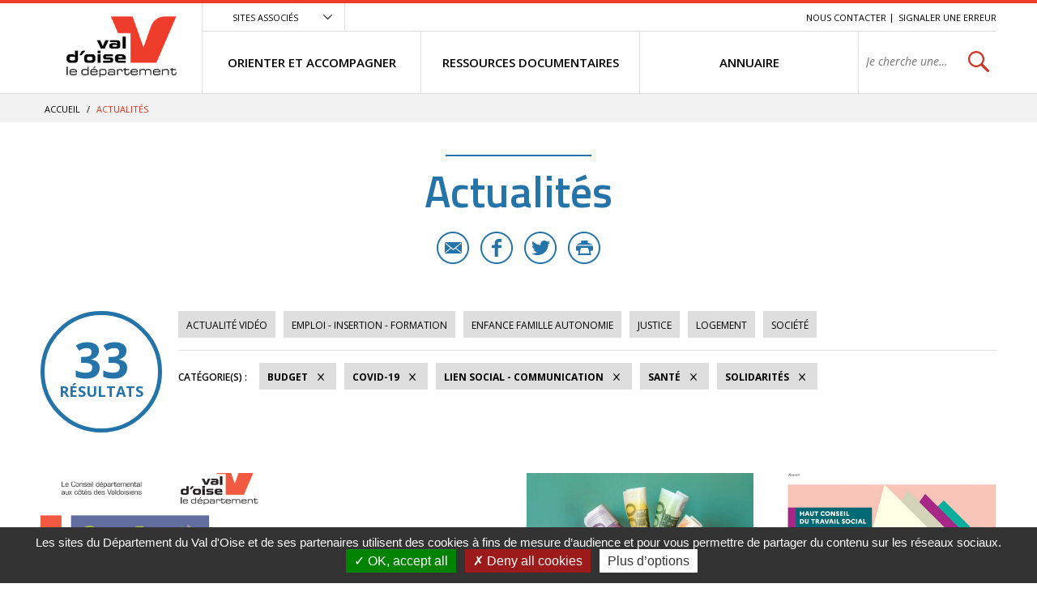

--- FILE ---
content_type: text/html; charset=utf-8
request_url: https://vosolidarites.valdoise.fr/actualites/1726-actualites.htm?categorie=a%3A7%3A%7Bi%3A0%3Bi%3A34%3Bi%3A1%3Bi%3A82%3Bi%3A2%3Bi%3A54%3Bi%3A3%3Bi%3A32%3Bi%3A4%3Bi%3A52%3Bi%3A5%3Bi%3A36%3Bi%3A6%3Bi%3A39%3B%7D
body_size: 8181
content:
<!DOCTYPE html>
<html lang="fr">
<head>
<meta charset="UTF-8">
<title>Actualités - VO SOLIDARITES</title>
<meta http-equiv="X-UA-Compatible" content="IE=edge">
<meta name="Description" content="">
<meta name="Keywords" content="">
<meta name="viewport" content="width=device-width, initial-scale=1.0">
<link rel="shortcut icon" href="/uploads/Image/d6/SIT_ESI_599_SIT_CD95_257_favicon.ico" type="image/x-icon">
<script>var SERVER_ROOT = '/'; var SIT_IMAGE = '/images/GBI_CD95/';</script>

<script src="/include/js/tarteaucitron.js/tarteaucitron.js"></script>
<style>#tarteaucitronDisclaimerAlert a {
    text-decoration: underline;
}
#tarteaucitronDisclaimerAlert a:hover {
    text-decoration: none;
}
.iframe-ratio > div {
    position: absolute;
    top: 0;
    left: 0;
    width: 100% !important;
    height: 100% !important;
}
#tarteaucitronServices ul li {
    display: inherit;
}
#tarteaucitronRoot .tarteaucitronAlertSmallTop, #tarteaucitronRoot .tarteaucitronAlertSmallBottom {
    left: 0;
    right: initial;
}</style>
<script>tarteaucitron.init({
    "privacyUrl": (typeof(tarteaucitronPrivacyUrl) === 'undefined') ? '' : tarteaucitronPrivacyUrl, /* Privacy policy url */
    "hashtag": "#tarteaucitron", /* Open the panel with this hashtag */
    "cookieName": "tarteaucitron", /* Cookie name */
    "orientation": "bottom", /* Banner position (top - bottom) */
    "showAlertSmall": false, /* Show the small banner on bottom right */
    "cookieslist": false, /* Show the cookie list */
    "showIcon": false, /* Show cookie icon to manage cookies */
    "iconPosition": "BottomRight", /* Position of the icon between BottomRight, BottomLeft, TopRight and TopLeft */
    "adblocker": false, /* Show a Warning if an adblocker is detected */
    "DenyAllCta" : true, /* Show the accept all button when highPrivacy on */
    "AcceptAllCta" : true, /* Show the accept all button when highPrivacy on */
    "highPrivacy": true, /* Disable auto consent */
    "handleBrowserDNTRequest": false, /* If Do Not Track == 1, disallow all */
    "removeCredit": true, /* Remove credit link */
    "moreInfoLink": true, /* Show more info link */
    "useExternalCss": false, /* If false, the tarteaucitron.css file will be loaded */
    "useExternalJs": false,
    "bodyPosition": "bottom", /* Position of TAC HTML code (accessibilité) */
    //"cookieDomain": ".my-multisite-domaine.fr", /* Shared cookie for multisite */
    "readmoreLink": "", /* Change the default readmore link */
    "mandatory": true, /* Show a message about mandatory cookies */
    "closePopup": false /* XXX*/
});</script>
<script>(tarteaucitron.job = tarteaucitron.job || []).push('calameo');
(tarteaucitron.job = tarteaucitron.job || []).push('dailymotion');
(tarteaucitron.job = tarteaucitron.job || []).push('vimeo');
(tarteaucitron.job = tarteaucitron.job || []).push('youtube');</script>
<link rel="stylesheet" href="/uploads/Style/_include_css_GAB_CD95_default.css" media="screen, print">
<link rel="stylesheet" href="/include/css/GAB_CD95/print.css" media="print">
<link rel="stylesheet" href="/include/js/jquery/ui/jquery-ui.min.css" media="screen">
<link rel="stylesheet" href="/include/js/jquery/colorbox/colorbox.css" media="screen">
<meta name="viewport" content="width=device-width, initial-scale=1">
<link rel="apple-touch-icon" sizes="57x57" href="/images/GBI_CD95/favicons/apple-touch-icon-57x57.png">
<link rel="apple-touch-icon" sizes="60x60" href="/images/GBI_CD95/favicons/apple-touch-icon-60x60.png">
<link rel="apple-touch-icon" sizes="72x72" href="/images/GBI_CD95/favicons/apple-touch-icon-72x72.png">
<link rel="apple-touch-icon" sizes="76x76" href="/images/GBI_CD95/favicons/apple-touch-icon-76x76.png">
<link rel="apple-touch-icon" sizes="114x114" href="/images/GBI_CD95/favicons/apple-touch-icon-114x114.png">
<link rel="apple-touch-icon" sizes="120x120" href="/images/GBI_CD95/favicons/apple-touch-icon-120x120.png">
<link rel="apple-touch-icon" sizes="144x144" href="/images/GBI_CD95/favicons/apple-touch-icon-144x144.png">
<link rel="apple-touch-icon" sizes="152x152" href="/images/GBI_CD95/favicons/apple-touch-icon-152x152.png">
<link rel="apple-touch-icon" sizes="180x180" href="/images/GBI_CD95/favicons/apple-touch-icon-180x180.png">
<link rel="icon" type="image/png" href="/images/GBI_CD95/favicons/favicon-32x32.png" sizes="32x32">
<link rel="icon" type="image/png" href="/images/GBI_CD95/favicons/favicon-194x194.png" sizes="194x194">
<link rel="icon" type="image/png" href="/images/GBI_CD95/favicons/favicon-96x96.png" sizes="96x96">
<link rel="icon" type="image/png" href="/images/GBI_CD95/favicons/android-chrome-192x192.png" sizes="192x192">
<link rel="icon" type="image/png" href="/images/GBI_CD95/favicons/favicon-16x16.png" sizes="16x16">
<link rel="manifest" href="/images/GBI_CD95/favicons/manifest.json">
<link rel="mask-icon" href="/images/GBI_CD95/favicons/safari-pinned-tab.svg">
<link rel="shortcut icon" href="/images/GBI_CD95/favicons/favicon.ico">
<meta name="msapplication-TileColor" content="#ffffff">
<meta name="msapplication-TileImage" content="/images/GBI_CD95/favicons/mstile-144x144.png">
<meta name="msapplication-config" content="/images/GBI_CD95/favicons/browserconfig.xml">
<meta name="theme-color" content="#ffffff">
<script>
    var tarteaucitronExpireInDay = true,
        tarteaucitronForceExpire = 90,
        tarteaucitronCustomText = {
          "alertBigPrivacy": "Les sites du Département du Val d'Oise et de ses partenaires utilisent des cookies à fins de mesure d’audience et pour vous permettre de partager du contenu sur les réseaux sociaux.",
          "personalize": "Plus d’options"
        };
</script>

    <meta property="og:url" content="https://vosolidarites.valdoise.fr/1726-actualites.htm"/>
    <meta property="og:title" content="Actualités" />
    <meta property="og:description" content=""/><meta property="og:image" content="https://vosolidarites.valdoise.fr/uploads/Image/06/SIT_ESI_599_SIT_CD95_945_SIT_CD95_595_logo-valdoise.png"/><meta property="og:updated_time" content="1586355272"/>
<link rel="next" href="https://vosolidarites.valdoise.fr/actualites/1726-actualites.htm?categorie=a%3A5%3A%7Bi%3A0%3Bi%3A39%3Bi%3A1%3Bi%3A54%3Bi%3A2%3Bi%3A52%3Bi%3A3%3Bi%3A36%3Bi%3A4%3Bi%3A82%3B%7D&amp;ip=2&amp;op=ACT_DATE+desc%2CACT_LIBELLE+asc&amp;cp=5ff9c921cc519db335e0&amp;mp=8#p" />
<script type="text/javascript">
    tarteaucitron.user.gajsUa = 'UA-109960336-1';
    tarteaucitron.user.gajsMore = function () { /* add here your optionnal _ga.push() */ };
    (tarteaucitron.job = tarteaucitron.job || []).push('gajs');

tarteaucitron.user.matomoId = 71;
(tarteaucitron.job = tarteaucitron.job || []).push('matomo');
tarteaucitron.user.matomoHost = "https://matomo.eolas-services.com/";
</script>
<script src="/include/js/modernizr-custom.js" ></script>
<script src="/include/js/jquery/jquery.min.js" ></script>
<script src="/include/js/jquery/ui/jquery-ui.min.js" ></script>
<script src="/include/js/jquery/ui/i18n/datepicker-fr.js" ></script>
<script src="/include/js/jquery/colorbox/jquery.colorbox-min.js" ></script>
<script src="/include/js/jquery/colorbox/i18n/jquery.colorbox-fr.js" ></script>
<script src="/include/js/core.js.php" ></script>
<script src="/include/flashplayer/jwplayer/jwplayer.js" ></script>
<script src="/include/js/audiodescription.js" ></script>
<script src="/include/js/CMS/jquery.blockResponsive.js" ></script>
<script src="/include/js/CMS/showHide.js" ></script>
<script src="/include/js/link.ajaxifier.js" ></script>
<script src="/include/gabarit_site/GAB_CD95/script.js" ></script>
<script src="/include/js/jquery/customselect/jquery.customSelect.min.js" ></script>
<script src="/include/js/CMS/customMultiSelect.js" ></script>
<script src="/include/js/CMS/jquery.infiniteScroll.js" ></script>
</head>
<body>
<script>document.body.className="withJS"</script>
<div id="documentOuter">
    <div id="lateralContainer">
        <div class="menuLateral"></div>
    </div>
    <div id="document" class="interne theme_actualite">
      

<header role="banner" id="bandeauHaut">
            <div id="listeSiteAssocie">
            <div class="innerCenter">
                <ul>
                                                        <li><a href="https://www.valdoise.fr" class="external"><img src="/uploads/Image/ba/IMF_MEASITEASSOCIE/GAB_CD95/7707_576_site-departement-du-Val-d-Oise.jpg" alt="Conseil départemental du Val d&#039;Oise nouvel onglet"></a></li>
                                                                            <li><a href="https://www.mdph.valdoise.fr/" class="external"><img src="/uploads/Image/bb/IMF_MEASITEASSOCIE/GAB_CD95/7708_617_site-MDPH.jpg" alt="Maison départemental du Handicap nouvel onglet"></a></li>
                                                                            <li><a href="https://www.senior.valdoise.fr/" class="external"><img src="/uploads/Image/8f/IMF_MEASITEASSOCIE/GAB_CD95/7711_813_site-seniors-valdoise.jpg" alt="Site seniors valdoise nouvel onglet"></a></li>
                                                                            <li><a href="https://www.valdoisehabitat.fr/" class="external"><img src="/uploads/Image/2d/IMF_MEASITEASSOCIE/GAB_CD95/7705_448_Val-d-Oise-Habitat.jpg" alt="Val d&#039;Oise Habitat nouvel onglet"></a></li>
                                                    </ul>
            </div>
        </div>
        <div class="innerCenter">
                <div class="desktop-table">
            <div class="desktop-cell logoTitre">
                                                                            <a href="https://vosolidarites.valdoise.fr/"><img alt="Val d'Oise le département - accueil" src="/uploads/Image/06/SIT_ESI_599_SIT_CD95_945_SIT_CD95_595_logo-valdoise.png"></a>
                                                </div>

            <div class="desktop-cell navigation">
                
                                        <div class="scroll-hidden clearfix">
                                                <div class="accesSiteAssocie">
                            <a id="btnSiteAssocie" href="#siteAssocie" data-type="showhide" data-selector="#listeSiteAssocie" data-slide="300" data-state="0" data-cssclass="close@open">Sites associés</a>
                        </div>
                                                                        <ul id="accesRapide">
                            <li><a class="lienEvitement" href="#menu">Menu</a></li>
                            <li><a class="lienEvitement" href="#contenu">Contenu</a></li>
                                                            <li><a class="lienEvitement accBlocSearch" href="#blocRech">Recherche</a></li>
                                                                                        <li><a href="https://vosolidarites.valdoise.fr/1725-nous-contacter.htm">Nous contacter</a></li>
                                                            <li><a href="https://vosolidarites.valdoise.fr/2389-signaler-une-erreur.htm">Signaler une erreur</a></li>
                                                    </ul>
                                            </div>

                                        <nav role="navigation" id="menu" class="desktop-table">
                                                    <ul class="menuNiv1">
                                                                <li class="nav1"><a href="https://vosolidarites.valdoise.fr/1715-orienter-et-accompagner.htm"><span>ORIENTER ET ACCOMPAGNER</span></a>
                                                                            <div class="sousMenu">
                                            <div class="menuNiv2Wrapper">
                                                <ul class="menuNiv2">
                                                                                                        <li class="groupeNav2">
                                                        <ul>
                                                                                                                        <li class="nav2"><a href="https://vosolidarites.valdoise.fr/1716-sante-handicap.htm"><span>SANTÉ / HANDICAP</span></a></li>
                                                                                                                        <li class="nav2"><a href="https://vosolidarites.valdoise.fr/1719-acces-aux-droits-budge-aides-financieres.htm"><span>ACCÈS AUX DROITS / BUDGET / AIDES FINANCIÈRES</span></a></li>
                                                                                                                        <li class="nav2"><a href="https://vosolidarites.valdoise.fr/1722-jusitice-et-droits.htm"><span>JUSTICE / DROITS</span></a></li>
                                                                                                                    </ul>
                                                    </li>
                                                                                                        <li class="groupeNav2">
                                                        <ul>
                                                                                                                        <li class="nav2"><a href="https://vosolidarites.valdoise.fr/1717-logement.htm"><span>LOGEMENT / HÉBERGEMENT</span></a></li>
                                                                                                                        <li class="nav2"><a href="https://vosolidarites.valdoise.fr/1720-enfance-famille.htm"><span>ENFANCE / FAMILLE / AUTONOMIE</span></a></li>
                                                                                                                        <li class="nav2"><a href="https://vosolidarites.valdoise.fr/1723-emploi-insertion-formation.htm"><span>EMPLOI / FORMATION / INSERTION</span></a></li>
                                                                                                                    </ul>
                                                    </li>
                                                                                                        <li class="groupeNav2">
                                                        <ul>
                                                                                                                        <li class="nav2"><a href="https://vosolidarites.valdoise.fr/1718-transports-et-mobilite.htm"><span>TRANSPORTS / MOBILITÉ</span></a></li>
                                                                                                                        <li class="nav2"><a href="https://vosolidarites.valdoise.fr/1721-le-lien-social-linguistique-et-communication.htm"><span>LIEN SOCIAL / LINGUISTIQUE / COMMUNICATION</span></a></li>
                                                                                                                    </ul>
                                                    </li>
                                                                                                                                                                                                                        <li class="encartMEA">
                                                                                                                        <div class="image"><img src="/uploads/Image/06/IMF_MEAMENU/GAB_CD95/64552_520_FSL.png" alt=""></div>
                                                                                                                        <div class="innerEncartMEA">
                                                                <div class="zoomSur">Zoom sur</div>
                                                                <div class="titre">
                                                                                                                                            <a href="https://vosolidarites.valdoise.fr/1792-fonds-de-solidarite-logement.htm">
                                                                                                                                        FSL - nouveaux imprimés                                                                                                                                        </a>
                                                                                                                                    </div>
                                                                                                                            </div>
                                                        </li>
                                                                                                                                                            </ul>
                                            </div>
                                        </div>
                                                                    </li>
                                                                <li class="nav1"><a href="https://vosolidarites.valdoise.fr/1646-ressources.htm"><span>RESSOURCES DOCUMENTAIRES</span></a>
                                                                    </li>
                                                                <li class="nav1"><a href="https://vosolidarites.valdoise.fr/1647-se-documenter.htm"><span>ANNUAIRE</span></a>
                                                                    </li>
                                                                                                <li class="recherche">
                                                                                                            <div role="search" class="js-block-responsive" data-mobile="#document::first" data-tablet="#document::first" data-desktop="#menu .recherche::first">
                                            <form method="get" action="https://vosolidarites.valdoise.fr/1929-recherche.htm" id="champRecherche">
                                                <div class="desktop_hidden"><a id="closeRecherche" class="btnFermerBlanc">Fermer</a></div>
                                                <div class="table">
                                                    <label for="searchString" class="visuallyhidden">Rechercher sur le site</label>
                                                    <span><input class="acpSearch" type="search" id="searchString" name="searchString" value="" placeholder="Je cherche une information, un service..."></span>
                                                    <span><input type="submit" id="searchSubmit" name="search" value="OK" title="lancer la recherche"> <input type="hidden" name="idtf" value="1929"></span>
                                                </div>
                                                <div id="acpContainer"></div>
                                            </form>
                                                                                    </div>
                                                                                                    </li>
                            </ul>
                                            </nav>
                            </div>
        </div>

                <div class="mobile-table">
            <div class="mobile-cell">
                                <button id="toggleMenu" data-page="1726">Menu</button>
            </div>
            <div class="mobile-cell logoTitre">
                                                                            <a href="https://vosolidarites.valdoise.fr/"><img alt="ESI" src="/uploads/Image/06/SIT_ESI_599_SIT_CD95_945_SIT_CD95_595_logo-valdoise.png"></a>
                                                </div>
            <div class="mobile-cell recherche">
                <button id="toggleSearch">Rechercher</button>
            </div>
        </div>
    </div>
</header>



            <div id="ariane">
        <div class="innerCenter">            <div itemscope itemtype="http://data-vocabulary.org/Breadcrumb">
                <a href="https://vosolidarites.valdoise.fr/" itemprop="url"><span itemprop="title">Accueil</span></a>  /
            </div>
                        <div itemscope itemtype="http://data-vocabulary.org/Breadcrumb">
                <span itemprop="title">Actualités</span>
            </div>
        </div>
    </div>
    
        
              <main role="main" id="corps">
        <div class="innerCenter">
                    
<div id="contenu">
    <div class="titrePage">
                    <h1>Actualités</h1>
            <div class="userTools">
    <ul>
                <li>
            <a href="mailto:?subject=VO%20SOLIDARITES%20-%20Conseil%20d%C3%A9partemental%20du%20Val%20d%E2%80%99Oise&body=Bonjour%2C%20nous%20vous%20invitions%20%C3%A0%20lire%20cette%20page%20%C2%AB%20Actualit%C3%A9s%20%C2%BB%20%3A%20http%3A%2F%2Fvosolidarites.valdoise.frhttps://vosolidarites.valdoise.fr/1726-actualites.htm%2C%20via%20valdoise.fr%20le%20site%20du%20Conseil%20d%C3%A9partemental%20du%20Val%20d%E2%80%99Oise" title="Partager cette page par e-mail" class="email">E-mail</a>
        </li>
                        <li>
            <a target="_blank" href="https://www.facebook.com/sharer/sharer.php?u=https://vosolidarites.valdoise.fr/1726-actualites.htm" title="Partager cette page sur Facebook" class="facebook">Facebook</a>
        </li>
                        <li>
            <a href="https://twitter.com/intent/tweet?text=Actualit%C3%A9s+https://vosolidarites.valdoise.fr/1726-actualites.htm+via+%40valdoise" title="Partager cette page sur Twitter" class="twitter">Twitter</a>
        </li>
                        <li>
            <a id="userPrint" rel="nofollow" href="#" title="Lancer l'impression" class="print">Imprimer</a>
        </li>
            </ul>
</div>
            </div>
<div id="par15550" class="paragraphe txt"><div class="innerParagraphe"></div></div><div id="par11759" class="paragraphe tpl TPL_ACTUALITELISTE"><div class="innerParagraphe">
<div class="ajaxifier-container-custom">

    <div class="resultat-table">
        <div>
            <span class="resultat-disc">
                <span class="nb">33</span>
                <span class="txt">résultats</span>
            </span>
        </div>

        <div>
                        <div class="filtre">
                <ul>
                                        <li>
                        <a data-type="ajaxifier" href="https://vosolidarites.valdoise.fr/actualites/1726-actualites.htm?video=1&amp;categorie=a%3A7%3A%7Bi%3A0%3Bi%3A34%3Bi%3A1%3Bi%3A82%3Bi%3A2%3Bi%3A54%3Bi%3A3%3Bi%3A32%3Bi%3A4%3Bi%3A52%3Bi%3A5%3Bi%3A36%3Bi%3A6%3Bi%3A39%3B%7D">Actualité vidéo</a>
                    </li>
                                                                <li>
                        <a data-type="ajaxifier" href="https://vosolidarites.valdoise.fr/actualites/1726-actualites.htm?categorie=a%3A8%3A%7Bi%3A0%3Bi%3A34%3Bi%3A1%3Bi%3A82%3Bi%3A2%3Bi%3A54%3Bi%3A3%3Bi%3A32%3Bi%3A4%3Bi%3A52%3Bi%3A5%3Bi%3A36%3Bi%3A6%3Bi%3A39%3Bi%3A7%3Bi%3A40%3B%7D">Emploi - Insertion - Formation</a>
                    </li>
                                        <li>
                        <a data-type="ajaxifier" href="https://vosolidarites.valdoise.fr/actualites/1726-actualites.htm?categorie=a%3A8%3A%7Bi%3A0%3Bi%3A34%3Bi%3A1%3Bi%3A82%3Bi%3A2%3Bi%3A54%3Bi%3A3%3Bi%3A32%3Bi%3A4%3Bi%3A52%3Bi%3A5%3Bi%3A36%3Bi%3A6%3Bi%3A39%3Bi%3A7%3Bi%3A47%3B%7D">Enfance Famille Autonomie</a>
                    </li>
                                        <li>
                        <a data-type="ajaxifier" href="https://vosolidarites.valdoise.fr/actualites/1726-actualites.htm?categorie=a%3A8%3A%7Bi%3A0%3Bi%3A34%3Bi%3A1%3Bi%3A82%3Bi%3A2%3Bi%3A54%3Bi%3A3%3Bi%3A32%3Bi%3A4%3Bi%3A52%3Bi%3A5%3Bi%3A36%3Bi%3A6%3Bi%3A39%3Bi%3A7%3Bi%3A53%3B%7D">Justice</a>
                    </li>
                                        <li>
                        <a data-type="ajaxifier" href="https://vosolidarites.valdoise.fr/actualites/1726-actualites.htm?categorie=a%3A8%3A%7Bi%3A0%3Bi%3A34%3Bi%3A1%3Bi%3A82%3Bi%3A2%3Bi%3A54%3Bi%3A3%3Bi%3A32%3Bi%3A4%3Bi%3A52%3Bi%3A5%3Bi%3A36%3Bi%3A6%3Bi%3A39%3Bi%3A7%3Bi%3A37%3B%7D">Logement</a>
                    </li>
                                        <li>
                        <a data-type="ajaxifier" href="https://vosolidarites.valdoise.fr/actualites/1726-actualites.htm?categorie=a%3A8%3A%7Bi%3A0%3Bi%3A34%3Bi%3A1%3Bi%3A82%3Bi%3A2%3Bi%3A54%3Bi%3A3%3Bi%3A32%3Bi%3A4%3Bi%3A52%3Bi%3A5%3Bi%3A36%3Bi%3A6%3Bi%3A39%3Bi%3A7%3Bi%3A83%3B%7D">Société</a>
                    </li>
                                    </ul>
            </div>
            
            <hr>
            <div class="filtre">
                <span class="label">Catégorie(s)&nbsp;:</span>
                <ul>
                                                                                    <li>
                        <a class="actif" data-type="ajaxifier" href="https://vosolidarites.valdoise.fr/actualites/1726-actualites.htm?categorie=a%3A6%3A%7Bi%3A0%3Bi%3A34%3Bi%3A1%3Bi%3A82%3Bi%3A2%3Bi%3A54%3Bi%3A3%3Bi%3A32%3Bi%3A4%3Bi%3A52%3Bi%3A5%3Bi%3A36%3B%7D">Budget</a>
                    </li>
                                            <li>
                        <a class="actif" data-type="ajaxifier" href="https://vosolidarites.valdoise.fr/actualites/1726-actualites.htm?categorie=a%3A6%3A%7Bi%3A0%3Bi%3A34%3Bi%3A1%3Bi%3A82%3Bi%3A3%3Bi%3A32%3Bi%3A4%3Bi%3A52%3Bi%3A5%3Bi%3A36%3Bi%3A6%3Bi%3A39%3B%7D">COVID-19</a>
                    </li>
                                            <li>
                        <a class="actif" data-type="ajaxifier" href="https://vosolidarites.valdoise.fr/actualites/1726-actualites.htm?categorie=a%3A6%3A%7Bi%3A0%3Bi%3A34%3Bi%3A1%3Bi%3A82%3Bi%3A2%3Bi%3A54%3Bi%3A3%3Bi%3A32%3Bi%3A5%3Bi%3A36%3Bi%3A6%3Bi%3A39%3B%7D">Lien social - Communication</a>
                    </li>
                                            <li>
                        <a class="actif" data-type="ajaxifier" href="https://vosolidarites.valdoise.fr/actualites/1726-actualites.htm?categorie=a%3A6%3A%7Bi%3A0%3Bi%3A34%3Bi%3A1%3Bi%3A82%3Bi%3A2%3Bi%3A54%3Bi%3A3%3Bi%3A32%3Bi%3A4%3Bi%3A52%3Bi%3A6%3Bi%3A39%3B%7D">Santé</a>
                    </li>
                                            <li>
                        <a class="actif" data-type="ajaxifier" href="https://vosolidarites.valdoise.fr/actualites/1726-actualites.htm?categorie=a%3A6%3A%7Bi%3A0%3Bi%3A34%3Bi%3A2%3Bi%3A54%3Bi%3A3%3Bi%3A32%3Bi%3A4%3Bi%3A52%3Bi%3A5%3Bi%3A36%3Bi%3A6%3Bi%3A39%3B%7D">Solidarités</a>
                    </li>
                                                            </ul>
            </div>
        </div>
    </div>

            <ul class="liste blocPar4 js-infiniteScroll" data-url="/include/ajax/ajax.actualiteListe.php?categorie=a:7:{i:0;i:34;i:1;i:82;i:2;i:54;i:3;i:32;i:4;i:52;i:5;i:36;i:6;i:39;}">
        
        <li class="item actualite">
        <div class="itemInfo">
            <div class="itemZoom">
                                <a href="https://vosolidarites.valdoise.fr/actualite/2331/1726-forum-consommer-autrement-.htm"><img src="/uploads/Image/c0/IMF_LISTEVIGNETTE/GAB_CD95/68767_259_Consommer-autrement-2025.png" alt=""></a>
                            </div>
            <div class="libelleCategorie">
                <a href="https://vosolidarites.valdoise.fr/actualite/2331/1726-forum-consommer-autrement-.htm">
                    <div class="categorie">Solidarités</div>
                                        <h2><span>Forum &quot;Consommer autrement&quot;</span></h2>
                </a>
            </div>
        </div>
                <div class="resume">
            <a href="https://vosolidarites.valdoise.fr/actualite/2331/1726-forum-consommer-autrement-.htm">
                <span class="lien">En savoir plus</span>
                <p>Consommer autrement, ensemble ! <br>30 septembre 2025</p>
            </a>
        </div>
        <div class="itemPartage">
                        <a href="mailto:?subject=Forum%20%22Consommer%20autrement%22%20-%20Conseil%20d%C3%A9partemental%20du%20Val%20d%E2%80%99Oise&body=Bonjour%2C%20nous%20vous%20invitions%20%C3%A0%20lire%20cet%20article%20%C2%AB%20Forum%20%22Consommer%20autrement%22%20%C2%BB%20%3A%20https://vosolidarites.valdoise.fr/actualite/2331/1726-forum-consommer-autrement-.htm%2C%20via%20valdoise.fr%20le%20site%20du%20Conseil%20d%C3%A9partemental%20du%20Val%20d%E2%80%99Oise" class="email" title="Partager cette actualité par e-mail">E-mail</a>
                                    <a href="https://www.facebook.com/sharer/sharer.php?u=https://vosolidarites.valdoise.fr/actualite/2331/1726-forum-consommer-autrement-.htm" class="facebook" title="Partager cette actualité sur Facebook">Facebook</a>
                                    <a href="https://twitter.com/intent/tweet?text=Forum+%22Consommer+autrement%22+https://vosolidarites.valdoise.fr/actualite/2331/1726-forum-consommer-autrement-.htm+via+%40valdoise" class="twitter" title="Partager cette actualité sur Twitter">Twitter</a>
                    </div>
            </li>
        <li class="item actualite">
        <div class="itemInfo">
            <div class="itemZoom">
                                <a href="https://vosolidarites.valdoise.fr/actualite/2169/1726-journee-des-oublies-de-la-sante.htm"><img src="/uploads/Image/53/IMF_LISTEVIGNETTE/GAB_CD95/28492_002_Secours-Populaire.png" alt=""></a>
                            </div>
            <div class="libelleCategorie">
                <a href="https://vosolidarites.valdoise.fr/actualite/2169/1726-journee-des-oublies-de-la-sante.htm">
                    <div class="categorie">Santé</div>
                                        <h2><span>Journée des Oubliés de la Santé</span></h2>
                </a>
            </div>
        </div>
                <div class="resume">
            <a href="https://vosolidarites.valdoise.fr/actualite/2169/1726-journee-des-oublies-de-la-sante.htm">
                <span class="lien">En savoir plus</span>
                <p>Rendez-vous le 3 avril, de10h à 15h à Cergy Place de l&#039;horloge pour du dépistage des tests de la vue de l&#039;information et des ateliers santé</p>
            </a>
        </div>
        <div class="itemPartage">
                        <a href="mailto:?subject=Journ%C3%A9e%20des%20Oubli%C3%A9s%20de%20la%20Sant%C3%A9%20-%20Conseil%20d%C3%A9partemental%20du%20Val%20d%E2%80%99Oise&body=Bonjour%2C%20nous%20vous%20invitions%20%C3%A0%20lire%20cet%20article%20%C2%AB%20Journ%C3%A9e%20des%20Oubli%C3%A9s%20de%20la%20Sant%C3%A9%20%C2%BB%20%3A%20https://vosolidarites.valdoise.fr/actualite/2169/1726-journee-des-oublies-de-la-sante.htm%2C%20via%20valdoise.fr%20le%20site%20du%20Conseil%20d%C3%A9partemental%20du%20Val%20d%E2%80%99Oise" class="email" title="Partager cette actualité par e-mail">E-mail</a>
                                    <a href="https://www.facebook.com/sharer/sharer.php?u=https://vosolidarites.valdoise.fr/actualite/2169/1726-journee-des-oublies-de-la-sante.htm" class="facebook" title="Partager cette actualité sur Facebook">Facebook</a>
                                    <a href="https://twitter.com/intent/tweet?text=Journ%C3%A9e+des+Oubli%C3%A9s+de+la+Sant%C3%A9+https://vosolidarites.valdoise.fr/actualite/2169/1726-journee-des-oublies-de-la-sante.htm+via+%40valdoise" class="twitter" title="Partager cette actualité sur Twitter">Twitter</a>
                    </div>
            </li>
        <li class="item actualite">
        <div class="itemInfo">
            <div class="itemZoom">
                                <a href="https://vosolidarites.valdoise.fr/actualite/2119/1726-aide-a-l-energie-2024.htm"><img src="/uploads/Image/ce/IMF_LISTEVIGNETTE/GAB_CD95/9451_404_FSL-energie.jpg" alt=""></a>
                            </div>
            <div class="libelleCategorie">
                <a href="https://vosolidarites.valdoise.fr/actualite/2119/1726-aide-a-l-energie-2024.htm">
                    <div class="categorie">Budget</div>
                                        <h2><span>Aide à l&#039;énergie 2024</span></h2>
                </a>
            </div>
        </div>
                <div class="resume">
            <a href="https://vosolidarites.valdoise.fr/actualite/2119/1726-aide-a-l-energie-2024.htm">
                <span class="lien">En savoir plus</span>
                <p>Coût de l&#039;énergie : maintien du bouclier tarifaire et le chèque énergie valable jusqu&#039;au 31 mars 2024</p>
            </a>
        </div>
        <div class="itemPartage">
                        <a href="mailto:?subject=Aide%20%C3%A0%20l%27%C3%A9nergie%202024%20-%20Conseil%20d%C3%A9partemental%20du%20Val%20d%E2%80%99Oise&body=Bonjour%2C%20nous%20vous%20invitions%20%C3%A0%20lire%20cet%20article%20%C2%AB%20Aide%20%C3%A0%20l%27%C3%A9nergie%202024%20%C2%BB%20%3A%20https://vosolidarites.valdoise.fr/actualite/2119/1726-aide-a-l-energie-2024.htm%2C%20via%20valdoise.fr%20le%20site%20du%20Conseil%20d%C3%A9partemental%20du%20Val%20d%E2%80%99Oise" class="email" title="Partager cette actualité par e-mail">E-mail</a>
                                    <a href="https://www.facebook.com/sharer/sharer.php?u=https://vosolidarites.valdoise.fr/actualite/2119/1726-aide-a-l-energie-2024.htm" class="facebook" title="Partager cette actualité sur Facebook">Facebook</a>
                                    <a href="https://twitter.com/intent/tweet?text=Aide+%C3%A0+l%27%C3%A9nergie+2024+https://vosolidarites.valdoise.fr/actualite/2119/1726-aide-a-l-energie-2024.htm+via+%40valdoise" class="twitter" title="Partager cette actualité sur Twitter">Twitter</a>
                    </div>
            </li>
        <li class="item actualite">
        <div class="itemInfo">
            <div class="itemZoom">
                                <a href="https://vosolidarites.valdoise.fr/actualite/2120/1726-livre-blanc-du-travail-social.htm"><img src="/uploads/Image/50/IMF_LISTEVIGNETTE/GAB_CD95/67670_792_Livre-blanc-du-travail-social_couverture.png" alt=""></a>
                            </div>
            <div class="libelleCategorie">
                <a href="https://vosolidarites.valdoise.fr/actualite/2120/1726-livre-blanc-du-travail-social.htm">
                    <div class="categorie">Solidarités</div>
                                        <h2><span>Livre Blanc du Travail Social</span></h2>
                </a>
            </div>
        </div>
                <div class="resume">
            <a href="https://vosolidarites.valdoise.fr/actualite/2120/1726-livre-blanc-du-travail-social.htm">
                <span class="lien">En savoir plus</span>
                <p>Ce livre Blanc, issu des travaux des groupes nationaux et locaux du Haut Conseil du travail social (HCTS), met en lumière 4 défis à relever :...</p>
            </a>
        </div>
        <div class="itemPartage">
                        <a href="mailto:?subject=Livre%20Blanc%20du%20Travail%20Social%20-%20Conseil%20d%C3%A9partemental%20du%20Val%20d%E2%80%99Oise&body=Bonjour%2C%20nous%20vous%20invitions%20%C3%A0%20lire%20cet%20article%20%C2%AB%20Livre%20Blanc%20du%20Travail%20Social%20%C2%BB%20%3A%20https://vosolidarites.valdoise.fr/actualite/2120/1726-livre-blanc-du-travail-social.htm%2C%20via%20valdoise.fr%20le%20site%20du%20Conseil%20d%C3%A9partemental%20du%20Val%20d%E2%80%99Oise" class="email" title="Partager cette actualité par e-mail">E-mail</a>
                                    <a href="https://www.facebook.com/sharer/sharer.php?u=https://vosolidarites.valdoise.fr/actualite/2120/1726-livre-blanc-du-travail-social.htm" class="facebook" title="Partager cette actualité sur Facebook">Facebook</a>
                                    <a href="https://twitter.com/intent/tweet?text=Livre+Blanc+du+Travail+Social+https://vosolidarites.valdoise.fr/actualite/2120/1726-livre-blanc-du-travail-social.htm+via+%40valdoise" class="twitter" title="Partager cette actualité sur Twitter">Twitter</a>
                    </div>
            </li>
        <li class="item actualite">
        <div class="itemInfo">
            <div class="itemZoom">
                                <a href="https://vosolidarites.valdoise.fr/actualite/2099/1726-rapport-annuel-du-secours-catholique.htm"><img src="/uploads/Image/91/IMF_LISTEVIGNETTE/GAB_CD95/67563_797_Secours-Catholique-Rapport-pauvrete-2023.jpg" alt=""></a>
                            </div>
            <div class="libelleCategorie">
                <a href="https://vosolidarites.valdoise.fr/actualite/2099/1726-rapport-annuel-du-secours-catholique.htm">
                    <div class="categorie">Solidarités</div>
                                        <h2><span>Rapport annuel du Secours Catholique</span></h2>
                </a>
            </div>
        </div>
                <div class="resume">
            <a href="https://vosolidarites.valdoise.fr/actualite/2099/1726-rapport-annuel-du-secours-catholique.htm">
                <span class="lien">En savoir plus</span>
                <p>En 2022, la pauvreté s&#039;est aggravée, surtout pour les femmes</p>
            </a>
        </div>
        <div class="itemPartage">
                        <a href="mailto:?subject=Rapport%20annuel%20du%20Secours%20Catholique%20-%20Conseil%20d%C3%A9partemental%20du%20Val%20d%E2%80%99Oise&body=Bonjour%2C%20nous%20vous%20invitions%20%C3%A0%20lire%20cet%20article%20%C2%AB%20Rapport%20annuel%20du%20Secours%20Catholique%20%C2%BB%20%3A%20https://vosolidarites.valdoise.fr/actualite/2099/1726-rapport-annuel-du-secours-catholique.htm%2C%20via%20valdoise.fr%20le%20site%20du%20Conseil%20d%C3%A9partemental%20du%20Val%20d%E2%80%99Oise" class="email" title="Partager cette actualité par e-mail">E-mail</a>
                                    <a href="https://www.facebook.com/sharer/sharer.php?u=https://vosolidarites.valdoise.fr/actualite/2099/1726-rapport-annuel-du-secours-catholique.htm" class="facebook" title="Partager cette actualité sur Facebook">Facebook</a>
                                    <a href="https://twitter.com/intent/tweet?text=Rapport+annuel+du+Secours+Catholique+https://vosolidarites.valdoise.fr/actualite/2099/1726-rapport-annuel-du-secours-catholique.htm+via+%40valdoise" class="twitter" title="Partager cette actualité sur Twitter">Twitter</a>
                    </div>
            </li>
        <li class="item actualite">
        <div class="itemInfo">
            <div class="itemZoom">
                                <a href="https://vosolidarites.valdoise.fr/actualite/2078/1726-deconjugalisation-de-l-aah.htm"><img src="/uploads/Image/be/IMF_LISTEVIGNETTE/GAB_CD95/67437_680_AAH-deconjugalisation-vignette.png" alt=""></a>
                            </div>
            <div class="libelleCategorie">
                <a href="https://vosolidarites.valdoise.fr/actualite/2078/1726-deconjugalisation-de-l-aah.htm">
                    <div class="categorie">Santé</div>
                                        <h2><span>Déconjugalisation de l&#039;AAH</span></h2>
                </a>
            </div>
        </div>
                <div class="resume">
            <a href="https://vosolidarites.valdoise.fr/actualite/2078/1726-deconjugalisation-de-l-aah.htm">
                <span class="lien">En savoir plus</span>
                <p>Le mode de calcul de l&#039;Allocation aux Adultes Handicapés (AAH) change pour les bénéficiaires en couple.</p>
            </a>
        </div>
        <div class="itemPartage">
                        <a href="mailto:?subject=D%C3%A9conjugalisation%20de%20l%27AAH%20-%20Conseil%20d%C3%A9partemental%20du%20Val%20d%E2%80%99Oise&body=Bonjour%2C%20nous%20vous%20invitions%20%C3%A0%20lire%20cet%20article%20%C2%AB%20D%C3%A9conjugalisation%20de%20l%27AAH%20%C2%BB%20%3A%20https://vosolidarites.valdoise.fr/actualite/2078/1726-deconjugalisation-de-l-aah.htm%2C%20via%20valdoise.fr%20le%20site%20du%20Conseil%20d%C3%A9partemental%20du%20Val%20d%E2%80%99Oise" class="email" title="Partager cette actualité par e-mail">E-mail</a>
                                    <a href="https://www.facebook.com/sharer/sharer.php?u=https://vosolidarites.valdoise.fr/actualite/2078/1726-deconjugalisation-de-l-aah.htm" class="facebook" title="Partager cette actualité sur Facebook">Facebook</a>
                                    <a href="https://twitter.com/intent/tweet?text=D%C3%A9conjugalisation+de+l%27AAH+https://vosolidarites.valdoise.fr/actualite/2078/1726-deconjugalisation-de-l-aah.htm+via+%40valdoise" class="twitter" title="Partager cette actualité sur Twitter">Twitter</a>
                    </div>
            </li>
        <li class="item actualite">
        <div class="itemInfo">
            <div class="itemZoom">
                                <a href="https://vosolidarites.valdoise.fr/actualite/2063/1726-connaissez-vous-le-pass-sport-.htm"><img src="/uploads/Image/ba/IMF_LISTEVIGNETTE/GAB_CD95/67332_219_pass-sport-vignette.png" alt=""></a>
                            </div>
            <div class="libelleCategorie">
                <a href="https://vosolidarites.valdoise.fr/actualite/2063/1726-connaissez-vous-le-pass-sport-.htm">
                    <div class="categorie">Budget</div>
                                        <h2><span>Connaissez-vous le Pass&#039;Sport ?</span></h2>
                </a>
            </div>
        </div>
                <div class="resume">
            <a href="https://vosolidarites.valdoise.fr/actualite/2063/1726-connaissez-vous-le-pass-sport-.htm">
                <span class="lien">En savoir plus</span>
                <p>Une allocation de rentrée sportive de 50 € pour financer tout ou partie de l&#039;inscription dans une association sportive.</p>
            </a>
        </div>
        <div class="itemPartage">
                        <a href="mailto:?subject=Connaissez-vous%20le%20Pass%27Sport%20%3F%20-%20Conseil%20d%C3%A9partemental%20du%20Val%20d%E2%80%99Oise&body=Bonjour%2C%20nous%20vous%20invitions%20%C3%A0%20lire%20cet%20article%20%C2%AB%20Connaissez-vous%20le%20Pass%27Sport%20%3F%20%C2%BB%20%3A%20https://vosolidarites.valdoise.fr/actualite/2063/1726-connaissez-vous-le-pass-sport-.htm%2C%20via%20valdoise.fr%20le%20site%20du%20Conseil%20d%C3%A9partemental%20du%20Val%20d%E2%80%99Oise" class="email" title="Partager cette actualité par e-mail">E-mail</a>
                                    <a href="https://www.facebook.com/sharer/sharer.php?u=https://vosolidarites.valdoise.fr/actualite/2063/1726-connaissez-vous-le-pass-sport-.htm" class="facebook" title="Partager cette actualité sur Facebook">Facebook</a>
                                    <a href="https://twitter.com/intent/tweet?text=Connaissez-vous+le+Pass%27Sport+%3F+https://vosolidarites.valdoise.fr/actualite/2063/1726-connaissez-vous-le-pass-sport-.htm+via+%40valdoise" class="twitter" title="Partager cette actualité sur Twitter">Twitter</a>
                    </div>
            </li>
        <li class="item actualite">
        <div class="itemInfo">
            <div class="itemZoom">
                                <a href="https://vosolidarites.valdoise.fr/actualite/1936/1726-restos-du-coeur-campagne-hivernale-2022.htm"><img src="/uploads/Image/92/IMF_LISTEVIGNETTE/GAB_CD95/13593_741_Restos-du-Coeur.jpg" alt=""></a>
                            </div>
            <div class="libelleCategorie">
                <a href="https://vosolidarites.valdoise.fr/actualite/1936/1726-restos-du-coeur-campagne-hivernale-2022.htm">
                    <div class="categorie">Budget</div>
                                        <h2><span>Restos du Cœur - Campagne hivernale 2022</span></h2>
                </a>
            </div>
        </div>
                <div class="resume">
            <a href="https://vosolidarites.valdoise.fr/actualite/1936/1726-restos-du-coeur-campagne-hivernale-2022.htm">
                <span class="lien">En savoir plus</span>
                <p>Mardi 22 novembre 2022 a eu lieu le lancement de la 38ème campagne des Restos du Cœur au centre d’Asnières en présence de Patrice Douret, Président...</p>
            </a>
        </div>
        <div class="itemPartage">
                        <a href="mailto:?subject=Restos%20du%20C%C5%93ur%20-%20Campagne%20hivernale%202022%20-%20Conseil%20d%C3%A9partemental%20du%20Val%20d%E2%80%99Oise&body=Bonjour%2C%20nous%20vous%20invitions%20%C3%A0%20lire%20cet%20article%20%C2%AB%20Restos%20du%20C%C5%93ur%20-%20Campagne%20hivernale%202022%20%C2%BB%20%3A%20https://vosolidarites.valdoise.fr/actualite/1936/1726-restos-du-coeur-campagne-hivernale-2022.htm%2C%20via%20valdoise.fr%20le%20site%20du%20Conseil%20d%C3%A9partemental%20du%20Val%20d%E2%80%99Oise" class="email" title="Partager cette actualité par e-mail">E-mail</a>
                                    <a href="https://www.facebook.com/sharer/sharer.php?u=https://vosolidarites.valdoise.fr/actualite/1936/1726-restos-du-coeur-campagne-hivernale-2022.htm" class="facebook" title="Partager cette actualité sur Facebook">Facebook</a>
                                    <a href="https://twitter.com/intent/tweet?text=Restos+du+C%C5%93ur+-+Campagne+hivernale+2022+https://vosolidarites.valdoise.fr/actualite/1936/1726-restos-du-coeur-campagne-hivernale-2022.htm+via+%40valdoise" class="twitter" title="Partager cette actualité sur Twitter">Twitter</a>
                    </div>
            </li>
        </ul>
    
    <div class="blocNavigation" id="p"><div class="resultatNavigation">8 résultats sur 33 - Page 1/5</div><div class="regletteNavigation"><span class="selected"><strong>1</strong></span><span>[<a data-type="ajaxifier" href="https://vosolidarites.valdoise.fr/actualites/1726-actualites.htm?categorie=a%3A5%3A%7Bi%3A0%3Bi%3A39%3Bi%3A1%3Bi%3A54%3Bi%3A2%3Bi%3A52%3Bi%3A3%3Bi%3A36%3Bi%3A4%3Bi%3A82%3B%7D&amp;ip=2&amp;op=ACT_DATE+desc%2CACT_LIBELLE+asc&amp;cp=5ff9c921cc519db335e0&amp;mp=8#p" title="Consulter la page 2 des résultats">2</a>]</span><span>[<a data-type="ajaxifier" href="https://vosolidarites.valdoise.fr/actualites/1726-actualites.htm?categorie=a%3A5%3A%7Bi%3A0%3Bi%3A39%3Bi%3A1%3Bi%3A54%3Bi%3A2%3Bi%3A52%3Bi%3A3%3Bi%3A36%3Bi%3A4%3Bi%3A82%3B%7D&amp;ip=3&amp;op=ACT_DATE+desc%2CACT_LIBELLE+asc&amp;cp=5ff9c921cc519db335e0&amp;mp=8#p" title="Consulter la page 3 des résultats">3</a>]</span><span>[<a data-type="ajaxifier" href="https://vosolidarites.valdoise.fr/actualites/1726-actualites.htm?categorie=a%3A5%3A%7Bi%3A0%3Bi%3A39%3Bi%3A1%3Bi%3A54%3Bi%3A2%3Bi%3A52%3Bi%3A3%3Bi%3A36%3Bi%3A4%3Bi%3A82%3B%7D&amp;ip=4&amp;op=ACT_DATE+desc%2CACT_LIBELLE+asc&amp;cp=5ff9c921cc519db335e0&amp;mp=8#p" title="Consulter la page 4 des résultats">4</a>]</span><span>[<a data-type="ajaxifier" href="https://vosolidarites.valdoise.fr/actualites/1726-actualites.htm?categorie=a%3A5%3A%7Bi%3A0%3Bi%3A39%3Bi%3A1%3Bi%3A54%3Bi%3A2%3Bi%3A52%3Bi%3A3%3Bi%3A36%3Bi%3A4%3Bi%3A82%3B%7D&amp;ip=5&amp;op=ACT_DATE+desc%2CACT_LIBELLE+asc&amp;cp=5ff9c921cc519db335e0&amp;mp=8#p" title="Consulter la page 5 des résultats">5</a>]</span></div></div>
</div>
</div></div></div>
                  </div>
      </main>
          <footer role="contentinfo" id="footer">
        <h2>Restez connectés</h2>
        <div class="innerCenter">

            
                        <div class="tiers centre">
                <div>
                    <h3>Les dernières infos sur @valdoise</h3>
                    <a class="twitter-timeline"  href="https://twitter.com/valdoise" data-height="350">Tweets de @valdoise</a>
                    <script async src="//platform.twitter.com/widgets.js" charset="utf-8"></script>
                </div>
            </div>

            <div class="tiers droite">
                                                                            </div>
        </div>
    </footer>

    <nav id="bandeauBas" role="navigation">
                    <div class="innerCenter">
                <ul>
                                                <li><a href="https://vosolidarites.valdoise.fr/1724-plan-du-site.htm">Plan du site</a></li>
                                                <li><a href="https://vosolidarites.valdoise.fr/1725-nous-contacter.htm">Nous contacter</a></li>
                                                <li><a href="https://vosolidarites.valdoise.fr/2389-signaler-une-erreur.htm">Signaler une erreur</a></li>
                                                <li><a href="https://vosolidarites.valdoise.fr/1985-enquete-de-satisfaction.htm">Enquête de satisfaction</a></li>
                                                <li><a href="http://vosolidarites.valdoise.fr/3462-mentions-legales.htm">Mentions légales</a></li>
                                    </ul>
            </div>
            </nav>

    <button id="hautDePage">Revenir en haut de page</button>
    </div>
</div>
<script>
        $(function () {
            tarteaucitron.addInternalScript("/include/js/tarteaucitron-services/matomotagmanager.js");
        });
        </script><script>
$(document).ready(function () {$('.js-block-responsive').eolasBlockResponsive({
    breakpoints: {
        mobile:  [null, 640],
        tablet:  [640,  899],
        desktop: [899,  null]
    }
});
$("#btnSiteAssocie").eolasShowHide();
$('#userPrint').on('click', function() { window.print(); return false; });

    $('.ajaxifier-container-custom').on('ajax.done', function() {
        $('[data-type="ajaxifier"]', $(this)).data('target', $(this)).CMSlinkAjaxifier();

        $('.js-infiniteScroll', $(this)).eolasInfiniteScroll();
    });
    $('.ajaxifier-container-custom').trigger('ajax.done');

});
</script></body>
</html>
